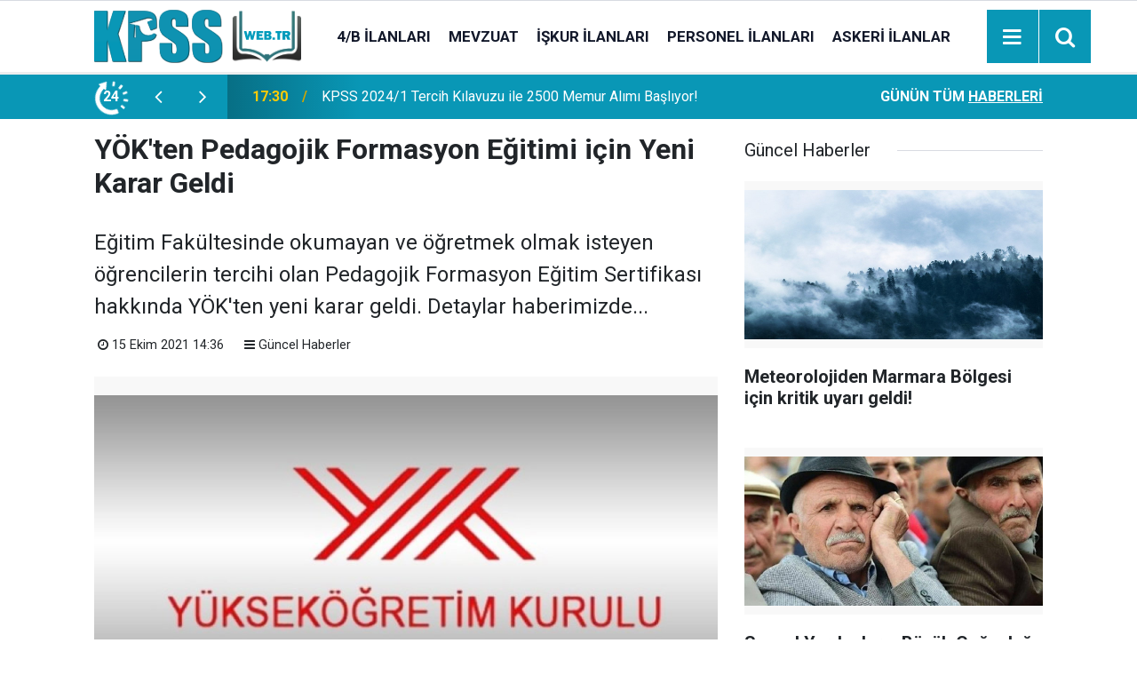

--- FILE ---
content_type: text/html; charset=UTF-8
request_url: https://www.kpss.web.tr/guncel-haberler/yokten-pedagojik-formasyon-egitimi-icin-yeni-karar-geldi-124h
body_size: 7967
content:
<!doctype html>
	<html lang="tr">
	<head>
		<meta charset="utf-8"/>
		<meta http-equiv="X-UA-Compatible" content="IE=edge"/>
		<meta name="viewport" content="width=device-width, initial-scale=1"/>
		<title>YÖK&#039;ten Pedagojik Formasyon Eğitimi için Yeni Karar Geldi</title>
		<meta name="description" content="Eğitim Fakültesinde okumayan ve öğretmek olmak isteyen öğrencilerin tercihi olan Pedagojik Formasyon Eğitim Sertifikası hakkında YÖK&#039;ten yeni karar geldi. Detaylar haberimizde..." />
<link rel="canonical" href="https://www.kpss.web.tr/guncel-haberler/yokten-pedagojik-formasyon-egitimi-icin-yeni-karar-geldi-124h" />
<link rel="amphtml" href="https://www.kpss.web.tr/service/amp/guncel-haberler/yokten-pedagojik-formasyon-egitimi-icin-yeni-karar-geldi-124h" />
<meta property="og:type" content="article" />
<meta property="og:site_name" content="KPSS Web" />
<meta property="og:url" content="https://www.kpss.web.tr/guncel-haberler/yokten-pedagojik-formasyon-egitimi-icin-yeni-karar-geldi-124h" />
<meta property="og:title" content="YÖK&#039;ten Pedagojik Formasyon Eğitimi için Yeni Karar Geldi" />
<meta property="og:description" content="Eğitim Fakültesinde okumayan ve öğretmek olmak isteyen öğrencilerin tercihi olan Pedagojik Formasyon Eğitim Sertifikası hakkında YÖK&#039;ten yeni karar geldi. Detaylar haberimizde..." />
<meta property="og:image" content="https://cdn.kpss.web.tr/news/172.jpg" />
<meta property="og:image:width" content="702" />
<meta property="og:image:height" content="351" />
<meta name="twitter:card" content="summary_large_image" />
<meta name="twitter:url"  content="https://www.kpss.web.tr/guncel-haberler/yokten-pedagojik-formasyon-egitimi-icin-yeni-karar-geldi-124h" />
<meta name="twitter:title" content="YÖK&#039;ten Pedagojik Formasyon Eğitimi için Yeni Karar Geldi" />
<meta name="twitter:description" content="Eğitim Fakültesinde okumayan ve öğretmek olmak isteyen öğrencilerin tercihi olan Pedagojik Formasyon Eğitim Sertifikası hakkında YÖK&#039;ten yeni karar geldi. Detaylar haberimizde..." />
<meta name="twitter:image" content="https://cdn.kpss.web.tr/news/172.jpg" />
		<meta name="robots" content="max-snippet:-1, max-image-preview:large, max-video-preview:-1"/>
		<link rel="manifest" href="/manifest.json"/>
		<link rel="icon" href="https://www.kpss.web.tr/d/assets/favicon/favicon.ico"/>
		<meta name="generator" content="CM News 6.0"/>

		<link rel="preconnect" href="https://fonts.gstatic.com"/>
		<link rel="preconnect" href="https://www.google-analytics.com"/>
		<link rel="preconnect" href="https://stats.g.doubleclick.net"/>
		<link rel="preconnect" href="https://tpc.googlesyndication.com"/>
		<link rel="preconnect" href="https://pagead2.googlesyndication.com"/>

		<link rel="stylesheet" href="https://www.kpss.web.tr/d/assets/bundle/2019-main.css?1637595512"/>

		<script>
			const BURL = "https://www.kpss.web.tr/",
				DURL = "https://cdn.kpss.web.tr/";
		</script>
		<script type="text/javascript" src="https://www.kpss.web.tr/d/assets/bundle/2019-main.js?1637595512" async></script>

		<!-- Google tag (gtag.js) -->
<script async src="https://www.googletagmanager.com/gtag/js?id=G-1J1LBYFB30"></script>
<script>
  window.dataLayer = window.dataLayer || [];
  function gtag(){dataLayer.push(arguments);}
  gtag('js', new Date());

  gtag('config', 'G-1J1LBYFB30');
</script>

<script async src="https://pagead2.googlesyndication.com/pagead/js/adsbygoogle.js?client=ca-pub-6130271796606955"
     crossorigin="anonymous"></script>	</head>
	<body class="body-main news-detail news-11">
		<header class="base-header header-01 position-sticky">

<!--	<div class="nav-top-container d-none d-lg-block">-->
<!--		<div class="container">-->
<!--			<div class="row">-->
<!--				<div class="col">-->
<!--					--><!--				</div>-->
<!--				<div class="col-auto nav-icon">-->
<!--					--><!--				</div>-->
<!--			</div>-->
<!--		</div>-->
<!--	</div>-->
	<div class="nav-main-container">
		<div class="container">
			<div class="row h-100 align-items-center flex-nowrap">
				<div class="col-10 col-xl-auto brand">
					<a href="/" rel="home" title="KPSS Web">
						<img class="lazy" loading="lazy" data-src="https://www.kpss.web.tr/d/assets/logo-white.svg" alt="KPSS Web" width="233" height="60"/>
					</a>
				</div>
				<div class="col-xl-auto d-none d-xl-block">
					<ul class="nav-main d-flex flex-row">
													<li>
								<a href="/4-b-ilanlari" title="4/B İlanları">4/B İlanları</a>
							</li>
														<li>
								<a href="/mevzuat" title="Mevzuat">Mevzuat</a>
							</li>
														<li>
								<a href="/iskur-ilanlari" title="İşkur İlanları">İşkur İlanları</a>
							</li>
														<li>
								<a href="/personel-ilanlari" title="Personel İlanları">Personel İlanları</a>
							</li>
														<li>
								<a href="/askeri-ilanlar" title="Askeri İlanlar">Askeri İlanlar</a>
							</li>
												</ul>
				</div>
				<div class="col-2 col-xl-auto d-flex justify-content-end ml-auto">
					<ul class="nav-tool d-flex flex-row">
						<li><button class="btn show-all-menu" aria-label="Menu"><i class="icon-menu"></i></button></li>
						<!--li class="d-none d-sm-block"><button class="btn" aria-label="Ara"><i class="icon-search"></i></button></li-->
						<li class="d-none d-sm-block">
							<a class="btn" href="/ara"><i class="icon-search"></i></a>
						</li>
					</ul>
				</div>
			</div>
		</div>
	</div>

	<section class="bar-last-news">
	<div class="container d-flex align-items-center">
		<div class="icon">
			<i class="icon-spin-cm-1 animate-spin"></i>
			<span>24</span>
		</div>
		<div class="items">
			<div class="owl-carousel owl-align-items-center" data-options='{
				"items": 1,
				"rewind": true,
				"autoplay": true,
				"autoplayHoverPause": true,
				"dots": false,
				"nav": true,
				"navText": "icon-angle",
				"animateOut": "slideOutUp",
				"animateIn": "slideInUp"}'
			>
									<div class="item">
						<span class="time">17:30</span>
						<a href="/kpss-a-ilanlari/kpss-20241-tercih-kilavuzu-ile-2500-memur-alimi-basliyor-2002h">KPSS 2024/1 Tercih Kılavuzu ile 2500 Memur Alımı Başlıyor!</a>
					</div>
										<div class="item">
						<span class="time">21:20</span>
						<a href="/ekonomi/tl-mevduat-sahipleri-icin-onemli-gelisme-stopaj-oranlari-artiyor-2001h">TL Mevduat Sahipleri İçin Önemli Gelişme: Stopaj Oranları Artıyor!</a>
					</div>
										<div class="item">
						<span class="time">18:05</span>
						<a href="/ekonomi/ziraat-bankasi-basvuran-emeklilere-hemen-odeme-yapiyor-12-000-tl-hesaplara-geciyor-2000h">Ziraat Bankası başvuran emeklilere hemen ödeme yapıyor!  12.000 TL hesaplara geçiyor</a>
					</div>
										<div class="item">
						<span class="time">14:13</span>
						<a href="/guncel-haberler/meteorolojiden-marmara-bolgesi-icin-kritik-uyari-geldi-1999h">Meteorolojiden Marmara Bölgesi için kritik uyarı geldi!</a>
					</div>
										<div class="item">
						<span class="time">21:15</span>
						<a href="/ekonomi/halkbank-yeni-promosyonu-duyurdu-emeklilere-nakit-odeme-yapilacak-1998h">Halkbank yeni promosyonu duyurdu; Emeklilere nakit ödeme yapılacak</a>
					</div>
										<div class="item">
						<span class="time">01:17</span>
						<a href="/ekonomi/gaziantepin-unlu-firmasi-iflas-etti-dev-sirket-alaninda-onculer-arasinda-yer-1997h">Gaziantep'in ünlü firması iflas etti; Dev şirket alanında öncüler arasında yer alıyordu</a>
					</div>
										<div class="item">
						<span class="time">17:03</span>
						<a href="/ekonomi/emekliye-iyi-haber-geldi-iki-kati-zam-yapildi-odemeler-nakit-olarak-yapiliyor-1996h">Emekliye iyi haber geldi; İki katı zam yapıldı... Ödemeler nakit olarak yapılıyor</a>
					</div>
										<div class="item">
						<span class="time">14:29</span>
						<a href="/guncel-haberler/sosyal-yardimlarin-buyuk-cogunlugu-emekli-ve-yaslilara-1995h">Sosyal Yardımların Büyük Çoğunluğu Emekli Ve Yaşlılara</a>
					</div>
										<div class="item">
						<span class="time">10:52</span>
						<a href="/personel-ilanlari/sanayi-ve-teknoloji-bakanligindan-142-yeni-personel-basvurular-basladi-1994h">Sanayi ve Teknoloji Bakanlığı'ndan 142 Yeni Personel! Başvurular Başladı!</a>
					</div>
										<div class="item">
						<span class="time">17:54</span>
						<a href="/ekonomi/iskurdan-acil-maddi-ihtiyaclari-karsilamak-isteyen-vatandasa-gunluk-482-tl-odeme-1993h">İşkur'dan acil maddi ihtiyaçları karşılamak isteyen vatandaşa günlük 482 TL ödeme</a>
					</div>
								</div>
		</div>
		<div class="all-link">
			<a href="/son-haberler">Günün tüm <u>haberleri</u></a>
		</div>
	</div>
</section>
</header>
	<main role="main">
				<div class="container section-padding-gutter">
							<div class="row">
	<div class="col-12 col-lg-8">
	<div class="page-content  news-scroll" data-pages="[{&quot;id&quot;:&quot;2002&quot;,&quot;link&quot;:&quot;kpss-a-ilanlari\/kpss-20241-tercih-kilavuzu-ile-2500-memur-alimi-basliyor-2002h&quot;},{&quot;id&quot;:&quot;2001&quot;,&quot;link&quot;:&quot;ekonomi\/tl-mevduat-sahipleri-icin-onemli-gelisme-stopaj-oranlari-artiyor-2001h&quot;},{&quot;id&quot;:&quot;2000&quot;,&quot;link&quot;:&quot;ekonomi\/ziraat-bankasi-basvuran-emeklilere-hemen-odeme-yapiyor-12-000-tl-hesaplara-geciyor-2000h&quot;},{&quot;id&quot;:&quot;1999&quot;,&quot;link&quot;:&quot;guncel-haberler\/meteorolojiden-marmara-bolgesi-icin-kritik-uyari-geldi-1999h&quot;},{&quot;id&quot;:&quot;1998&quot;,&quot;link&quot;:&quot;ekonomi\/halkbank-yeni-promosyonu-duyurdu-emeklilere-nakit-odeme-yapilacak-1998h&quot;},{&quot;id&quot;:&quot;1997&quot;,&quot;link&quot;:&quot;ekonomi\/gaziantepin-unlu-firmasi-iflas-etti-dev-sirket-alaninda-onculer-arasinda-yer-1997h&quot;},{&quot;id&quot;:&quot;1996&quot;,&quot;link&quot;:&quot;ekonomi\/emekliye-iyi-haber-geldi-iki-kati-zam-yapildi-odemeler-nakit-olarak-yapiliyor-1996h&quot;},{&quot;id&quot;:&quot;1995&quot;,&quot;link&quot;:&quot;guncel-haberler\/sosyal-yardimlarin-buyuk-cogunlugu-emekli-ve-yaslilara-1995h&quot;},{&quot;id&quot;:&quot;1990&quot;,&quot;link&quot;:&quot;genel-ilanlar\/kultur-bakanligi-mulakatsiz-yeni-personel-alimi-yapacagini-duyurdu-1990h&quot;},{&quot;id&quot;:&quot;1989&quot;,&quot;link&quot;:&quot;personel-ilanlari\/saglik-bakanligindan-dev-ise-alim-hamlesi-1989h&quot;}]">
	<div class="post-article" id="news-'124" data-order="1" data-id="124" data-title="YÖK&#039;ten Pedagojik Formasyon Eğitimi için Yeni Karar Geldi" data-url="https://www.kpss.web.tr/guncel-haberler/yokten-pedagojik-formasyon-egitimi-icin-yeni-karar-geldi-124h">
		<div class="article-detail news-detail">
			<article class="article-content">
				<div class="content-heading">
					<h1 class="content-title">YÖK'ten Pedagojik Formasyon Eğitimi için Yeni Karar Geldi</h1>
					<div class="content-description">Eğitim Fakültesinde okumayan ve öğretmek olmak isteyen öğrencilerin tercihi olan Pedagojik Formasyon Eğitim Sertifikası hakkında YÖK'ten yeni karar geldi. Detaylar haberimizde...</div>
				</div>
				
				
				<div class="news-corr">
					<div class="date-info">
						<span class="date-time"><i class="icon-clock"></i>15 Ekim 2021 14:36</span>
						<a href="/guncel-haberler" class="news-category">
							<i class="icon-menu"></i>Güncel Haberler						</a>
					</div>
				</div>
				
				<div class="article-image">
											<div class="imgc image">
							<img class="lazy" loading="lazy" src="[data-uri]" data-src="https://cdn.kpss.web.tr/news/172.jpg" data-sizes="auto" data-srcset-pass="https://cdn.kpss.web.tr/news_ts/172.jpg 414w, https://cdn.kpss.web.tr/news_t/172.jpg 702w, https://cdn.kpss.web.tr/news/172.jpg 1280w" alt="YÖK&#039;ten Pedagojik Formasyon Eğitimi için Yeni Karar Geldi"/>
						</div>
									</div>
				<div class="social-media-follow justify-content-around mb-3" style="width: 100%; text-align: center;">
    <a class="facebook-bg flex-fill p-1" href="https://www.facebook.com/kpsswebtr1" rel="nofollow noopener noreferrer" target="_blank" title="Facebook ile takip et"><i class="icon-facebook"></i></a>
    <a class="twitter-bg flex-fill p-1" href="https://twitter.com/kamuilanpost" rel="nofollow noopener noreferrer" target="_blank" title="Twitter ile takip et"><i class="icon-twitter"></i></a>
    <a class="google-bg flex-fill p-1" href="https://news.google.com/publications/CAAqBwgKMOzOqwsw6dnDAw" rel="nofollow noopener noreferrer" target="_blank" title="Google Haberler sayfamıza abone ol"></a>
</div>				
				
								
				<div class="text-content">
					<p style="text-align: justify;">01.01.2021 tarihinde YÖK ve MEB tarafından anlaşmalı olarak kaldırılan Pedagojik Formasyon Eğitim Sertifikası Programı 09.10.2021 tarihinde YÖK Başkanı Erol Özvar'ın yaptığı açıklama ile geri gelmişti. Bir çok eğitim fakültelerinde okumayan ama öğretmen olmak isteyen öğrencileri bu karar sevindirdi. Kararın üzerine her üniversite kendi takvimini açıklamaya başladı ve Pedagojik Eğitim Sertifikası Programını açmaya başladı.</p><p style="text-align: justify;">YÖK Başkanlığı tarafından üniversitelere yeni karar ile yazı gönderildi ve pandemi koşulları ile sınırlı olmak kaydıyla üniversite senatolarının uygun görmesi halinde uygulamalı dersler hariç program derslerinin %40'ının uzaktan olmasının uygun görüldüğü ifade edildi.</p><p><img alt="senato.jpg" class="lazy" data-src="https://cdn.kpss.web.tr/other/2021/10/15/senato.jpg" height="682" src="[data-uri]" width="750"></p><p style="text-align: justify;"><strong>PEDAGOJİK FORMASYON DERSLERİ NELERDİR? HANGİ DERSLER UYGULAMALI, HANGİ DERSLER TEORİK?</strong></p><p style="text-align: justify;"><strong>Teorik Dersler:</strong> Bireyselleştirilmiş Öğretim, Eğitim Psikolojisi, Öğretim İlke ve Yöntemleri, Eğitim Bilimine Giriş, Eğitimde Ölçme ve Değerlendirme, Rehberlik, Sınıf Yönetimi.</p><p style="text-align: justify;"><strong>Uygulamalı Dersler:</strong> Öğretim Teknolojileri ve Materyal Tasarımı, Özel Öğretim Yöntemleri, Öğretmenlik Uygulaması.</p><p style="text-align: justify;"><strong>PEDAGOJİK FORMASYON NEDİR?</strong></p><p style="text-align: justify;">Formasyon, dilimize Fransızca 'formation' kelimesinden türetilerek girmiştir. Formasyon kelimesi yetiştirme, biçimleme anlamına geliyor. Yüksek Öğretim Kurumları tarafından, Eğitim Fakültesi mezunu olmayan kişilere öğretmenlik yapmanın yolunu açan formasyon, özellikle üniversitelerin Fen ve Edebiyat fakültesi bölümlerinde eğitimine devam eden ya da mezun olan öğrenciler tarafından tercih ediliyor. Formasyon, eğitim fakültesinden mezun olmayan kişilerin öğretmenlik yapabilmek için alması gereken bir programdır. Öğretmenlik yapmak isteyen kişiler okudukları bölüm sonrasında bu Pedagojik Formasyon eğitimi alarak öğretmenlik yapabilirler.</p><p style="text-align: justify;"><strong>KİMLER PEDAGOJİK FORMASYON EĞİTİMİ ALABİLİR?</strong></p><p style="text-align: justify;">MEB tarafından belirlenen pedagojik formasyon eğitimi alabilen bölümlerden birini okumanız veya okuyor olmanız gerekmektedir. Öğrenci iseniz okuduğunuz bölümü en az 2 yıl bitirmiş olmanız gerekmektedir. Eğer lisans mezunuysanız, mezuniyet ortalamanız en az 2,50 olması gerekmektedir.</p><p style="text-align: justify;"><strong>PEDAGOJİK FORMASYON EĞİTİMİ NE KADAR SÜRER?</strong></p><p style="text-align: justify;">Her üniversite kendi senato kararı ile bunu belirler. Fakat genellikle bahar ve güz dönem olmak üzere bir eğitim öğretim yılı sonunda eğitim biter ve sertifikalar teslim edilir.</p><p style="text-align: justify;"><strong>PEDAGOJİK FORMASYON EĞİTİMİ ÜCRETİ NE KADARDIR?</strong></p><p style="text-align: justify;">Pedagojik Formasyon Eğitimi için ödenen ücretler üniversiteden üniversiteye değişmektedir. Çoğu üniversitede bu fiyat 2000 TL civarında belirlenmektedir.</p></p>				</div>

				
				
				
				
				
								<div class="content-tools bookmark-block" data-type="1" data-twitter="">
					<button class="icon-mail-alt bg" onclick="return openPopUp_520x390('/send_to_friend.php?type=1&amp;id=124');" title="Arkadaşına Gönder"></button>
					<button class="icon-print bg" onclick="return openPopUp_670x500('/print.php?type=1&amp;id=124')" title="Yazdır"></button>

											<button class="icon-comment bg" onclick="$.scrollTo('#comment_form_124', 600);" title="Yorum Yap"></button>
														</div>
				
			</article>
		</div>


		
				<section class="comment-block">
		<header class="caption"><span>HABERE</span> YORUM KAT</header>

		<div class="comment_add clearfix">
	<form method="post" id="comment_form_124" onsubmit="return addComment(this, 1, 124);">
		<textarea name="comment_content" class="comment_content" rows="6" placeholder="YORUMUNUZ" maxlength="500"></textarea>
		<input type="hidden" name="reply" value="0"/>
		<span class="reply_to"></span>
		<input type="text" name="member_name" class="member_name" placeholder="AD-SOYAD"/>
		<input type="submit" name="comment_submit" class="comment_submit" value="YORUMLA"/>
	</form>
			<div class="info"><b>UYARI:</b> Küfür, hakaret, rencide edici cümleler veya imalar, inançlara saldırı içeren, imla kuralları ile yazılmamış,<br /> Türkçe karakter kullanılmayan ve büyük harflerle yazılmış yorumlar onaylanmamaktadır.</div>
	</div>
		
	</section>


<!-- -->

		
		
			</div>
	</div>
	</div>
			<div class="col-12 col-lg-4">
			<section class="side-content news-side-list ">
			<header class="side-caption">
			<div><span>Güncel Haberler </span></div>
		</header>
		<div class="row">
																<div class="col-12 mb-4 box-02">
						<div class="post-item ia">
			<a href="/guncel-haberler/meteorolojiden-marmara-bolgesi-icin-kritik-uyari-geldi-1999h">
				<div class="imgc">
					<img class="lazy" loading="lazy" data-src="https://cdn.kpss.web.tr/news/2269.jpg" alt="Meteorolojiden Marmara Bölgesi için kritik uyarı geldi!"/>
				</div>
				<span class="t">Meteorolojiden Marmara Bölgesi için kritik uyarı geldi!</span>
											</a>
		</div>
					</div>
			
														<div class="col-12 mb-4 box-02">
						<div class="post-item ia">
			<a href="/guncel-haberler/sosyal-yardimlarin-buyuk-cogunlugu-emekli-ve-yaslilara-1995h">
				<div class="imgc">
					<img class="lazy" loading="lazy" data-src="https://cdn.kpss.web.tr/news/2265.jpg" alt="Sosyal Yardımların Büyük Çoğunluğu Emekli Ve Yaşlılara"/>
				</div>
				<span class="t">Sosyal Yardımların Büyük Çoğunluğu Emekli Ve Yaşlılara</span>
											</a>
		</div>
					</div>
															<div class="col-12">
									</div>
			
														<div class="col-12 mb-4 box-02">
						<div class="post-item ia">
			<a href="/guncel-haberler/google-pixel-8-fiyatlari-sizdirildi-gorenin-agzi-acikta-kaliyor-1992h">
				<div class="imgc">
					<img class="lazy" loading="lazy" data-src="https://cdn.kpss.web.tr/news/2263.jpg" alt="Google Pixel 8 fiyatları sızdırıldı; Görenin ağzı açıkta kalıyor"/>
				</div>
				<span class="t">Google Pixel 8 fiyatları sızdırıldı; Görenin ağzı açıkta kalıyor</span>
											</a>
		</div>
					</div>
			
														<div class="col-12 mb-4 box-02">
						<div class="post-item ia">
			<a href="/guncel-haberler/mulakat-yok-kpss-yok-sart-yok-orman-genel-mudurlugu-109-personel-alimi-1988h">
				<div class="imgc">
					<img class="lazy" loading="lazy" data-src="https://cdn.kpss.web.tr/news/2261.jpg" alt="Mülakat yok, Kpss yok, Şart yok, Orman Genel Müdürlüğü 109 Personel Alımı yapıyor"/>
				</div>
				<span class="t">Mülakat yok, Kpss yok, Şart yok, Orman Genel Müdürlüğü 109 Personel Alımı yapıyor</span>
											</a>
		</div>
					</div>
															<div class="col-12">
									</div>
			
														<div class="col-12 mb-4 box-02">
						<div class="post-item ia">
			<a href="/guncel-haberler/suleyman-demirel-2023-secimlerinin-sonucunu-seneler-evvel-tahmin-etti-1984h">
				<div class="imgc">
					<img class="lazy" loading="lazy" data-src="https://cdn.kpss.web.tr/news/2256.jpg" alt="Süleyman Demirel, 2023 seçimlerinin sonucunu seneler evvel tahmin etti"/>
				</div>
				<span class="t">Süleyman Demirel, 2023 seçimlerinin sonucunu seneler evvel tahmin etti</span>
											</a>
		</div>
					</div>
			
														<div class="col-12 mb-4 box-02">
						<div class="post-item ia">
			<a href="/guncel-haberler/kopege-tecavuz-eden-adam-savunmasi-ile-akillara-durgunluk-verdi-1873h">
				<div class="imgc">
					<img class="lazy" loading="lazy" data-src="https://cdn.kpss.web.tr/news/2142.jpg" alt="Köpeğe tecavüz eden adam savunması ile akıllara durgunluk verdi!"/>
				</div>
				<span class="t">Köpeğe tecavüz eden adam savunması ile akıllara durgunluk verdi!</span>
											</a>
		</div>
					</div>
															<div class="col-12">
									</div>
			
														<div class="col-12 mb-4 box-02">
						<div class="post-item ia">
			<a href="/guncel-haberler/egitim-sendikalarinin-milli-egitim-bakanligindan-ortak-talebi-aciklandi-1820h">
				<div class="imgc">
					<img class="lazy" loading="lazy" data-src="https://cdn.kpss.web.tr/news/2081.jpg" alt="Eğitim Sendikalarının Milli Eğitim Bakanlığı&#039;ndan Ortak Talebi Açıklandı!"/>
				</div>
				<span class="t">Eğitim Sendikalarının Milli Eğitim Bakanlığı'ndan Ortak Talebi Açıklandı!</span>
											</a>
		</div>
					</div>
			
														<div class="col-12 mb-4 box-02">
						<div class="post-item ia">
			<a href="/guncel-haberler/daha-ucuz-akaryakit-almak-mumkun-14-kasimda-benzin-ve-motorin-iyice-1814h">
				<div class="imgc">
					<img class="lazy" loading="lazy" data-src="https://cdn.kpss.web.tr/news/2075.jpg" alt="Daha Ucuz Akaryakıt Almak Mümkün! 14 Kasım&#039;da Benzin ve Motorin İyice Ucuzladı!"/>
				</div>
				<span class="t">Daha Ucuz Akaryakıt Almak Mümkün! 14 Kasım'da Benzin ve Motorin İyice Ucuzladı!</span>
											</a>
		</div>
					</div>
												</div>
</section>		</div>
		</div>
		</div>
	</main>

	<footer class="base-footer footer-01">
	<div class="nav-top-container">
		<div class="container">
			<div class="row">
				<div class="col-12 col-lg-auto">
					KPSS Web &copy; 2021				</div>
				<div class="col-12 col-lg-auto">
					<nav class="nav-footer">

	<div><a href="/" title="Anasayfa">Anasayfa</a></div>
	<div><a href="/kunye" title="Künye">Künye</a></div>
	<div><a href="/iletisim" title="İletişim">İletişim</a></div>
	<div><a href="/gizlilik-ilkeleri" title="Gizlilik İlkeleri">Gizlilik İlkeleri</a></div>

</nav>				</div>
				<div class="col-12 col-lg-auto">
					<div class="nav-social"><a class="facebook-bg" href="https://www.facebook.com/kpsswebtr1" rel="nofollow noopener noreferrer" target="_blank" title="Facebook ile takip et"><i class="icon-facebook"></i></a><a class="instagram-bg" href="https://www.instagram.com/kpsswebtr" rel="nofollow noopener noreferrer" target="_blank" title="Instagram ile takip et"><i class="icon-instagramm"></i></a><a class="rss-bg" href="/service/rss.php" target="_blank" title="RSS, News Feed, Haber Beslemesi"><i class="icon-rss"></i></a></div>				</div>
			</div>
		</div>
	</div>
		<div class="container">
		<div class="row">
			<div class="col cm-sign">
				<i class="icon-cm" title="CM Bilişim Teknolojileri"></i>
				<a href="https://www.cmbilisim.com/haber-portali-20s.htm?utm_referrer=https%3A%2F%2Fwww.kpss.web.tr%2F" target="_blank" title="CMNews Haber Portalı Yazılımı">Haber Portalı Yazılımı</a>
			</div>
		</div>
	</div>
</footer>
<div id="nav-all" class="nav-all nav-all-01 overlay">
	<div class="logo-container">
		<img src="https://www.kpss.web.tr/d/assets/logo-white.svg" alt="KPSS Web" width="233" height="60" class="show-all-menu">
		<button id="close-nav-all" class="show-all-menu close"><i class="icon-cancel"></i></button>
	</div>
	<div class="search-container">
		<form action="/ara">
			<input type="text" placeholder="Sitede Ara" name="key"><button type="submit"><i class="icon-search"></i></button>
		</form>
	</div>
	<nav>
		<header class="caption">Haberler</header>
<ul class="topics">
		<li><a href="/son-haberler">Son Haberler</a></li>
	<li><a href="/mansetler">Manşetler</a></li>
			<li>
			<a href="/4-b-ilanlari" title="4/B İlanları">4/B İlanları</a>
		</li>
				<li>
			<a href="/mevzuat" title="Mevzuat">Mevzuat</a>
		</li>
				<li>
			<a href="/iskur-ilanlari" title="İşkur İlanları">İşkur İlanları</a>
		</li>
				<li>
			<a href="/personel-ilanlari" title="Personel İlanları">Personel İlanları</a>
		</li>
				<li>
			<a href="/askeri-ilanlar" title="Askeri İlanlar">Askeri İlanlar</a>
		</li>
				<li>
			<a href="/daimi-isci-ilanlari" title="Daimi İşçi İlanları">Daimi İşçi İlanları</a>
		</li>
				<li>
			<a href="/guncel-haberler" title="Güncel Haberler">Güncel Haberler</a>
		</li>
		
</ul>
<header class="caption">Kurumsal</header>
<ul class="topics">
	<li><a href="/kunye">Künye</a></li>
	<li><a href="/iletisim">İletişim</a></li>
	<li><a href="/gizlilik-ilkeleri">Gizlilik İlkeleri</a></li>
</ul>	</nav>
</div>
<!-- -->
<script type="application/ld+json">
{
    "@context": "http://schema.org",
    "@graph": [
        {
            "@type": "WebSite",
            "url": "https://www.kpss.web.tr/",
            "name": "KPSS Web",
            "description": "Kamu memur ve işçi ilanları, öğretmen atamaları, akademik ilanlar, sözleşmeli personel ilanları, 4a ve 4b ilanları ve KPSS hazırlık",
            "potentialAction": {
                "@type": "SearchAction",
                "target": "https://www.kpss.web.tr/ara?key={search_term_string}",
                "query-input": "required name=search_term_string"
            }
        },
        {
            "@type": "Organization",
            "name": "KPSS Web",
            "url": "https://www.kpss.web.tr/",
            "logo": "https://www.kpss.web.tr/d/assets/logo-white.svg",
            "sameAs": [
                "https://www.facebook.com/kpsswebtr1",
                "https://www.instagram.com/kpsswebtr"
            ]
        },
        {
            "@type": "BreadcrumbList",
            "itemListElement": [
                {
                    "@type": "ListItem",
                    "position": 1,
                    "name": "Anasayfa",
                    "item": "https://www.kpss.web.tr/"
                },
                {
                    "@type": "ListItem",
                    "position": 2,
                    "name": "Güncel Haberler",
                    "item": "https://www.kpss.web.tr/guncel-haberler"
                }
            ]
        },
        {
            "@type": "NewsArticle",
            "datePublished": "2021-10-15T14:36:33+03:00",
            "dateCreated": "2021-10-15T14:36:33+03:00",
            "dateModified": "2021-10-15T14:41:27+03:00",
            "headline": "YÖK&#039;ten Pedagojik Formasyon Eğitimi için Yeni Karar Geldi",
            "alternativeHeadline": "YÖK&#039;ten Pedagojik Formasyon Eğitimi için Yeni Karar Geldi",
            "description": "Eğitim Fakültesinde okumayan ve öğretmek olmak isteyen öğrencilerin tercihi olan Pedagojik Formasyon Eğitim Sertifikası hakkında YÖK&#039;ten yeni karar geldi. Detaylar haberimizde...",
            "articleSection": "Güncel Haberler",
            "image": [
                "https://cdn.kpss.web.tr/news/172.jpg"
            ],
            "speakable": {
                "@type": "SpeakableSpecification",
                "cssSelector": [
                    ".content-title",
                    ".content-description",
                    ".text-content"
                ]
            },
            "author": {
                "@type": "Organization",
                "name": "KPSS Web",
                "logo": {
                    "@type": "ImageObject",
                    "url": "https://www.kpss.web.tr/d/assets/logo-amp.png",
                    "width": 600,
                    "height": 60
                }
            },
            "publisher": {
                "@type": "Organization",
                "name": "KPSS Web",
                "logo": {
                    "@type": "ImageObject",
                    "url": "https://www.kpss.web.tr/d/assets/logo-amp.png",
                    "width": 600,
                    "height": 60
                }
            },
            "mainEntityOfPage": "https://www.kpss.web.tr/guncel-haberler/yokten-pedagojik-formasyon-egitimi-icin-yeni-karar-geldi-124h",
            "inLanguage": "tr-TR"
        }
    ]
}
</script>
			<!-- 0.10283613204956 -->
	<script defer src="https://static.cloudflareinsights.com/beacon.min.js/vcd15cbe7772f49c399c6a5babf22c1241717689176015" integrity="sha512-ZpsOmlRQV6y907TI0dKBHq9Md29nnaEIPlkf84rnaERnq6zvWvPUqr2ft8M1aS28oN72PdrCzSjY4U6VaAw1EQ==" data-cf-beacon='{"version":"2024.11.0","token":"7ecb99c8c06c479eb6cf36eab27d186c","r":1,"server_timing":{"name":{"cfCacheStatus":true,"cfEdge":true,"cfExtPri":true,"cfL4":true,"cfOrigin":true,"cfSpeedBrain":true},"location_startswith":null}}' crossorigin="anonymous"></script>
</body>
	</html>
	

--- FILE ---
content_type: text/html; charset=utf-8
request_url: https://www.google.com/recaptcha/api2/aframe
body_size: 249
content:
<!DOCTYPE HTML><html><head><meta http-equiv="content-type" content="text/html; charset=UTF-8"></head><body><script nonce="JKIp5bJYiQrQC52TavIzdw">/** Anti-fraud and anti-abuse applications only. See google.com/recaptcha */ try{var clients={'sodar':'https://pagead2.googlesyndication.com/pagead/sodar?'};window.addEventListener("message",function(a){try{if(a.source===window.parent){var b=JSON.parse(a.data);var c=clients[b['id']];if(c){var d=document.createElement('img');d.src=c+b['params']+'&rc='+(localStorage.getItem("rc::a")?sessionStorage.getItem("rc::b"):"");window.document.body.appendChild(d);sessionStorage.setItem("rc::e",parseInt(sessionStorage.getItem("rc::e")||0)+1);localStorage.setItem("rc::h",'1769149407965');}}}catch(b){}});window.parent.postMessage("_grecaptcha_ready", "*");}catch(b){}</script></body></html>